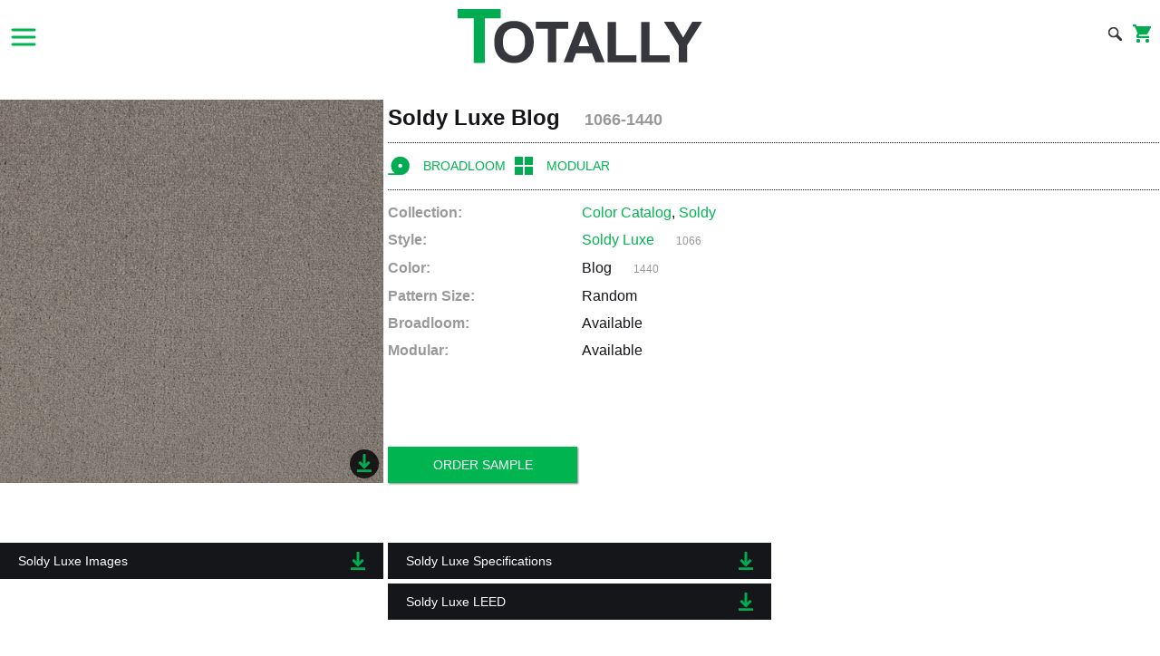

--- FILE ---
content_type: text/html; charset=UTF-8
request_url: https://totallycarpet.com/product/product:1066-1440-soldy-luxe-blog/
body_size: 2331
content:
<!DOCTYPE HTML>
<html>
    <head>
        <!-- Google tag (gtag.js) -->
        <script async src="https://www.googletagmanager.com/gtag/js?id=G-EN6NNVZLSF"></script>
        <script>
          window.dataLayer = window.dataLayer || [];
          function gtag(){dataLayer.push(arguments);}
          gtag('js', new Date());
        
          gtag('config', 'G-EN6NNVZLSF');
        </script>
      
        <title>Soldy Luxe Blog > Color Index > Totally Enterprises, LLC</title>
        <meta http-equiv="Content-Type" content="text/html; charset=UTF-8">
        
        		            
        <meta name="author" content="Ingenious, Inc - ingenious.org" />
      
        <meta name="format-detection" content="telephone=no">
        
        <link rel="apple-touch-icon" sizes="57x57" href="/apple-touch-icon-57x57.png">
        <link rel="apple-touch-icon" sizes="114x114" href="/apple-touch-icon-114x114.png">
        <link rel="apple-touch-icon" sizes="72x72" href="/apple-touch-icon-72x72.png">
        <link rel="apple-touch-icon" sizes="144x144" href="/apple-touch-icon-144x144.png">
        <link rel="apple-touch-icon" sizes="60x60" href="/apple-touch-icon-60x60.png">
        <link rel="apple-touch-icon" sizes="120x120" href="/apple-touch-icon-120x120.png">
        <link rel="apple-touch-icon" sizes="76x76" href="/apple-touch-icon-76x76.png">
        <link rel="apple-touch-icon" sizes="152x152" href="/apple-touch-icon-152x152.png">
        <link rel="apple-touch-icon" sizes="180x180" href="/apple-touch-icon-180x180.png">
        <link rel="icon" type="image/png" href="/favicon-192x192.png" sizes="192x192">
        <link rel="icon" type="image/png" href="/favicon-160x160.png" sizes="160x160">
        <link rel="icon" type="image/png" href="/favicon-96x96.png" sizes="96x96">
        <link rel="icon" type="image/png" href="/favicon-16x16.png" sizes="16x16">
        <link rel="icon" type="image/png" href="/favicon-32x32.png" sizes="32x32">
        <meta name="msapplication-TileColor" content="#00a300">
        <meta name="msapplication-TileImage" content="/mstile-144x144.png">
        
                    <link href="/css/combined-2.min.css?v=20180906" rel="stylesheet" type="text/css">
		        		            <script type="text/javascript" async src="/js/combined-2.min.js?v=2023"></script>
        
    </head>
    <body>
    	<div class="websiteOverlay">
												                	<div id="header" class="websiteRow">
                        <div class="websiteDisplay">
                          <div class="websiteContent">
                            
                            <div class="navigation-toggle">
                              <a href="/#"></a>
                            </div>
										        
                            <div class="brand">
                              <a href="/" class="sprite-logo" title="Totally Enterprises, LLC"></a>
                            </div>
                            
                            <div class="search-and-cart">
                              <a href="/search/" class="search"><i class="sprite-search"></i></a>
                              <a href="/cart/" class="cart"><span class="count hide"></span> <i class="sprite-cart"></i></a> 
                            </div>
                            <div class="navigation">
                              <nav>
                                				<ul>
					<li class="nav_styles">
                    	<a href="/styles/" >Styles</a>
					</li>
					<li class="nav_collections">
                    	<a href="/collections/" >Collections</a>
					</li>
					<li class="nav_product sel plus minus">
                    	<a href="/product/"  class="sel">Color Index</a>
				<ul>
					<li class="filter_type_carpet "><a href="/product/type:carpet/" >Carpet</a></li>
					<li class="filter_type_luxury-vinyl-tile "><a href="/product/type:luxury-vinyl-tile/" >Luxury Vinyl Tile</a></li>
					<li class="filter_type_wov "><a href="/product/type:wov/" >WōV</a></li>
				</ul>
					</li>
					<li class="nav_specs">
                    	<a href="/specs/" >Specs</a>
					</li>
					<li class="nav_find-a-rep">
                    	<a href="/find-a-rep/" >Find a Rep</a>
					</li>
					<li class="nav_about-us">
                    	<a href="/about-us/about/" >About Us</a>
				<ul>
					<li class="nav_about">
                    	<a href="/about-us/about/" >About</a>
					</li>
					<li class="nav_bob-tv">
                    	<a href="/about-us/bob-tv/" >Variations</a>
					</li>
					<li class="nav_environmental">
                    	<a href="/about-us/environmental/" >Environmental</a>
					</li>
					<li class="nav_news">
                    	<a href="/about-us/news/" >News</a>
					</li>
                </ul>
					</li>
                </ul>
                              </nav>
                            </div>
									        </div>
								        </div>
                      </div>                                            <div id="content" class="websiteRow">
                    <div class="websiteDisplay">
                        <div class="websiteContent">
                            <div class="magnify">
                                <div class="large" style="background: url(/cache/images/89e480bca99e7576f6018a0c062bc991.jpg) no-repeat;"></div>
                                <img src="/cache/images/89e480bca99e7576f6018a0c062bc991.jpg" width="500" height="500" id="product-image-767" class="small" />
                            </div>
                            <a href="/download/?file_name=1066-1440-soldy-luxe-blog&file=/cache/images/89e480bca99e7576f6018a0c062bc991.jpg" class="download-image" title="Download Soldy Luxe Blog Image" rel="nofollow"><i class="sprite-download"></i></a>
                            <div class="product-info">
                                <h1>Soldy Luxe Blog <span class="dark">1066-1440</span></h1>
                                <div class="product-filter">
                                    <ul>
                                                                                <li class="active"><i class="sprite-broadloom-off"></i> Broadloom</li>
                                        <li class="active"><i class="sprite-tile-off"></i> Modular</li>
                                    </ul>
                                    <div class="clear"></div>
                                </div>
                                <table>
                                                                    <tr>
                                        <td>Collection:</td>
                                        <td>
                                <a href="/collections/collection:soldy-color-catalog/">Color Catalog</a>, <a href="/collections/collection:soldy-collection/">Soldy</a>                                        </td>
                                    </tr>
                                                                        <tr>
                                        <td>Style:</td>
                                        <td><a href="/styles/style:1066-soldy-luxe/">Soldy Luxe</a> <span class="dark">1066</span></td>
                                    </tr>
                                    <tr>
                                        <td>Color:</td>
                                        <td>Blog <span class="dark">1440</span></td>
                                    </tr>
                                    <tr>
                                        <td>Pattern Size:</td>
                                        <td>Random</td>
                                    </tr>
                                    <tr>
                                        <td>Broadloom:</td>
                                        <td>Available</td>
                                    </tr>
                                    <tr>
                                        <td>Modular:</td>
                                        <td>Available</td>
                                    </tr>
                                                                    </table>
                                <a href="/ajax/command:add-product/?product_id=767" class="order-sample" data-product-id="767" rel="nofollow">Order Sample</a>
                            </div>
                      <div class="clear"></div>
									</div>
								</div>
                </div>           
                <div id="download-links" class="websiteRow">
                  <div class="websiteDisplay">
                    <div class="websiteContent">
                      <ul class="list info-three-column">
                        <li>
                          <ul class="download">
                                                        <li><a href="/files/documents/image_packages/SOLDY_LUXE_IMAGE_PACKAGE.zip">Soldy Luxe Images <i class="sprite-download"></i></a></li>                          </ul>
                        </li>
                        <li>
                          <ul class="download">
                                                                                                                                                                                                                              </ul>
                        </li>
                        <li>
                          <ul class="download">
                            <li><a href="/files/documents/specs/Soldy_Luxe_Specs.pdf">Soldy Luxe Specifications <i class="sprite-download"></i></a></li>                            <li><a href="/files/documents/leed/Soldy_luxe_leed_.pdf">Soldy Luxe LEED <i class="sprite-download"></i></a></li>                          </ul>
                        </li>
                      </ul>
                      <div class="clear"></div>
									</div>
								</div>
               </div>
                            <div id="products" class="websiteRow">
                <div class="websiteDisplay">
                  <div class="websiteContent">
                    <div class="product-filter">
                      Color Coordinates
                    </div>
                    											<ul class="list six-column">
																						</ul>
                      <div class="clear"></div>                    <div class="clear"></div>
									</div>
								</div>
              </div>            
							              		            <div id="bottom" class="websiteRow">
                  <div class="websiteDisplay">
                   <div class="websiteContent">
                    <ul class="list info-three-column">
                      <li>
                        <ul>
                          <li><i class="sprite-pin"></i>404 Mitchell Street, Dalton, Georgia 30721</li>
                        </ul>
                      </li>
                      <li>
                        <ul>
                          <li><i class="sprite-phone"></i> <a href="tel:888.882.1500">888.882.1500</a></li>
                          <li><i class="sprite-fax"></i> 706.529.5292</li>
                        </ul>
                      </li>
                      <li>
                        <ul>
                          <li><a href="mailto:info@totallycarpet.com"><i class="sprite-mail"></i> info@totallycarpet.com</a></li>
                        </ul>
                      </li>
                    </ul>
                    <div class="clear"></div>
									</div>
								</div>
              </div>
              <div id="footer" class="websiteRow">
                <div class="websiteDisplay">
                  <div class="websiteContent">
                    <ul class="list info-two-column">
                      <li>&copy; 2026 Totally Enterprises, LLC</li>
                      <li class="r"></li>
                    </ul>
                    <div class="clear"></div>
									</div>
								</div>
              </div>    	</div>
    </body>
</html>

--- FILE ---
content_type: text/css
request_url: https://totallycarpet.com/css/combined-2.min.css?v=20180906
body_size: 7004
content:
/*! fancyBox v2.1.5 fancyapps.com | fancyapps.com/fancybox/#license */.fancybox-wrap,.fancybox-skin,.fancybox-outer,.fancybox-inner,.fancybox-image,.fancybox-wrap iframe,.fancybox-wrap object,.fancybox-nav,.fancybox-nav span,.fancybox-tmp{padding:0;margin:0;border:0;outline:0;vertical-align:top}.fancybox-wrap{position:absolute;top:0;left:0;-webkit-transform:translate3d(0,0,0);transform:translate3d(0,0,0);z-index:8020}.fancybox-skin{position:relative;background:#f9f9f9;color:#444;text-shadow:none;-webkit-border-radius:4px;-moz-border-radius:4px;border-radius:4px}.fancybox-opened{z-index:8030}.fancybox-opened .fancybox-skin{-webkit-box-shadow:0 10px 25px rgba(0,0,0,0.5);-moz-box-shadow:0 10px 25px rgba(0,0,0,0.5);box-shadow:0 10px 25px rgba(0,0,0,0.5)}.fancybox-outer,.fancybox-inner{position:relative}.fancybox-inner{overflow:hidden}.fancybox-type-iframe .fancybox-inner{-webkit-overflow-scrolling:touch}.fancybox-error{color:#444;font:14px/20px "Helvetica Neue",Helvetica,Arial,sans-serif;margin:0;padding:15px;white-space:nowrap}.fancybox-image,.fancybox-iframe{display:block;width:100%;height:100%}.fancybox-image{max-width:100%;max-height:100%}#fancybox-loading,.fancybox-close,.fancybox-prev span,.fancybox-next span{background-image:url('../img/css/fancybox_sprite.png')}#fancybox-loading{position:fixed;top:50%;left:50%;margin-top:-22px;margin-left:-22px;background-position:0 -108px;opacity:.8;cursor:pointer;z-index:8060}#fancybox-loading div{width:44px;height:44px;background:url('../img/css/fancybox_loading.gif') center center no-repeat}.fancybox-close{position:absolute;top:-18px;right:-18px;width:36px;height:36px;cursor:pointer;z-index:8040}.fancybox-nav{position:absolute;top:0;width:40%;height:100%;cursor:pointer;text-decoration:none;background:transparent url('../img/css/blank.gif');-webkit-tap-highlight-color:rgba(0,0,0,0);z-index:8040}.fancybox-prev{left:0}.fancybox-next{right:0}.fancybox-nav span{position:absolute;top:50%;width:36px;height:34px;margin-top:-18px;cursor:pointer;z-index:8040;visibility:hidden}.fancybox-prev span{left:10px;background-position:0 -36px}.fancybox-next span{right:10px;background-position:0 -72px}.fancybox-nav:hover span{visibility:visible}.fancybox-tmp{position:absolute;top:-99999px;left:-99999px;max-width:99999px;max-height:99999px;overflow:visible !important}.fancybox-lock{overflow:visible !important;width:auto}.fancybox-lock body{overflow:hidden !important}.fancybox-lock-test{overflow-y:hidden !important}.fancybox-overlay{position:absolute;top:0;left:0;overflow:hidden;display:none;z-index:8010;background:url('../img/css/fancybox_overlay.png')}.fancybox-overlay-fixed{position:fixed;bottom:0;right:0}.fancybox-lock .fancybox-overlay{overflow:auto;overflow-y:scroll}.fancybox-title{visibility:hidden;font:normal 13px/20px "Helvetica Neue",Helvetica,Arial,sans-serif;position:relative;text-shadow:none;z-index:8050}.fancybox-opened .fancybox-title{visibility:visible}.fancybox-title-float-wrap{position:absolute;bottom:0;right:50%;margin-bottom:-35px;z-index:8050;text-align:center}.fancybox-title-float-wrap .child{display:inline-block;margin-right:-100%;padding:2px 20px;background:transparent;background:rgba(0,0,0,0.8);-webkit-border-radius:15px;-moz-border-radius:15px;border-radius:15px;text-shadow:0 1px 2px #222;color:#FFF;font-weight:bold;line-height:24px;white-space:nowrap}.fancybox-title-outside-wrap{position:relative;margin-top:10px;color:#fff}.fancybox-title-inside-wrap{padding-top:10px}.fancybox-title-over-wrap{position:absolute;bottom:0;left:0;color:#fff;padding:10px;background:#000;background:rgba(0,0,0,.8)}@media only screen and (-webkit-min-device-pixel-ratio:1.5),only screen and (min--moz-device-pixel-ratio:1.5),only screen and (min-device-pixel-ratio:1.5){#fancybox-loading,.fancybox-close,.fancybox-prev span,.fancybox-next span{background-image:url('../img/css/fancybox_sprite@2x.png');background-size:44px 152px}#fancybox-loading div{background-image:url('../img/css/fancybox_loading@2x.gif');background-size:24px 24px}}

[class^="sprite-"],[class*=" sprite-"]{display:inline-block;background-image:url("/img/layout/sprites-v2.png");background-repeat:no-repeat}.sprite-add{width:25px;height:25px;background-position:-395px -0}.sprite-arrow-right{width:20px;height:15px;background-position:-395px -65px}.sprite-broadloom-large{width:35px;height:30px;background-position:-270px -50px}.sprite-broadloom-off{width:24px;height:20px;background-position:-395px -25px}.sprite-broadloom-on,.product-filter ul li a:hover .sprite-broadloom-off,.product-filter ul li a.sel .sprite-broadloom-off,.product-filter ul li.active .sprite-broadloom-off{width:24px;height:20px;background-position:-419px -25px}.sprite-cart{width:20px;height:20px;background-position:-335px -40px}.sprite-checkmark{width:50px;height:50px;background-position:-270px -0}.sprite-close{width:10px;height:10px;background-position:-320px -40px}.sprite-download{width:16px;height:20px;background-position:-415px -45px}.sprite-fax{width:20px;height:20px;background-position:-335px -60px}.sprite-info{width:25px;height:25px;background-position:-420px -0}.sprite-logo{width:270px;height:80px;background-position:-0 -0}.sprite-mail{width:20px;height:15px;background-position:-415px -65px}.sprite-phone{width:20px;height:20px;background-position:-355px -40px}.sprite-pin{width:15px;height:20px;background-position:-431px -45px}.sprite-plus{width:40px;height:40px;background-position:-320px -0}.sprite-search{width:15px;height:15px;background-position:-435px -65px}.sprite-size-off{width:20px;height:20px;background-position:-355px -60px}.sprite-size-on,.product-filter ul li a:hover .sprite-size-off,.product-filter ul li a.sel .sprite-size-off,.product-filter ul li.active .sprite-size-off{width:20px;height:20px;background-position:-375px -40px}.sprite-tile-large{width:30px;height:30px;background-position:-305px -50px}.sprite-tile-off{width:20px;height:20px;background-position:-375px -60px}.sprite-tile-on,.product-filter ul li a:hover .sprite-tile-off,.product-filter ul li a.sel .sprite-tile-off,.product-filter ul li.active .sprite-tile-off{width:20px;height:20px;background-position:-395px -45px}.sprite-xp-off{width:35px;height:20px;background-position:-360px -0}.sprite-xp-on,.product-filter ul li a:hover .sprite-xp-off,.product-filter ul li a.sel .sprite-xp-off,.product-filter ul li.active .sprite-xp-off{width:35px;height:20px;background-position:-360px -20px}@media(min--moz-device-pixel-ratio:1.5),(-o-min-device-pixel-ratio:3 / 2),(-webkit-min-device-pixel-ratio:1.5),(min-device-pixel-ratio:1.5){[class^="sprite-"],[class*=" sprite-"]{background-image:url("/img/layout/sprites-v2@2x.png");background-size:450px 80px}}html,body,div,span,applet,object,iframe,h1,h2,h3,h4,h5,h6,p,blockquote,pre,a,abbr,acronym,address,big,cite,code,del,dfn,em,img,ins,kbd,q,s,samp,small,strike,strong,sub,sup,tt,var,b,u,i,center,dl,dt,dd,ol,ul,li,fieldset,form,label,legend,table,caption,tbody,tfoot,thead,tr,th,td,article,aside,canvas,details,embed,figure,figcaption,footer,header,hgroup,menu,nav,output,ruby,section,summary,time,mark,audio,video{margin:0;padding:0;border:0;font:inherit;vertical-align:baseline;outline:0}input,textarea,select{margin:0}input::-moz-focus-inner,button::-moz-focus-inner{border:0;padding:0}ol,ul{list-style:none}sub,sup{line-height:1}strong{font-weight:bold}em{font-style:italic}:focus{outline:0}table{width:100%;border-collapse:collapse;border-spacing:0;border:0}.websiteOverlay{height:100%;width:100%;min-width:1025px;position:absolute;display:block;left:0;top:0;z-index:1;padding-top:85px}.websiteRow{width:100%;min-width:1025px;display:block;position:relative}.websiteDisplay{margin:0 auto;width:1025px;min-width:1025px;display:block;position:relative}.websiteContent{display:block;position:relative}body{font-family:Arial,Helvetica,Verdana,sans-serif;font-size:16px;line-height:1;color:#15161a;background:#fff}#header{background:#fff;z-index:9000;position:fixed;top:0}#header .websiteContent{height:85px}.navigation-toggle{position:absolute;left:10px;top:25px}.navigation-toggle a{display:block;width:32px;height:32px;background-image:url("data:image/svg+xml;charset=utf8,%3Csvg viewBox='0 0 32 32' xmlns='http://www.w3.org/2000/svg'%3E%3Cpath stroke='rgba(0, 180, 79, 1)' stroke-width='3' stroke-linecap='round' stroke-miterlimit='10' d='M4 8h24M4 16h24M4 24h24'/%3E%3C/svg%3E")}.brand{display:block;width:270px;margin:0 auto;padding-top:10px}.search-and-cart{position:absolute;right:10px;top:50px}.sprite-logo{height:60px}a.search{position:absolute;right:32px;bottom:2px}a.cart{text-decoration:none;position:absolute;right:0;bottom:0}a.cart .count{display:block;width:20px;height:20px;margin-bottom:6px;line-height:20px;border-radius:11px;background:#00b44f;color:#fff;font-size:12px;text-align:center;text-decoration:none}.navigation{position:absolute;top:60px;left:0;display:none;opacity:0;padding-top:0;transition:opacity .4s ease-in-out}.navigation.open{display:block;opacity:1}nav{width:130px;margin:0 auto;background-color:rgba(255,255,255,0.9)}nav ul{line-height:20px}nav ul li{display:block}nav ul li a{padding:0 10px;display:block;color:#15161a;font-size:12px;text-decoration:none;text-transform:uppercase}nav ul li:hover a,nav ul li.hover a,nav ul li.sel a{color:#00b44f}nav ul li ul{position:absolute;left:130px;margin-top:-20px;display:none;width:130px;line-height:normal;padding:0;background-color:rgba(255,255,255,0.8)}nav ul li:hover>ul{display:block;z-index:0}nav ul li ul li{display:block;float:none;_height:0}nav ul li ul li a{display:block;padding:0 15px;color:#15161a;text-align:left;font-size:10px;line-height:20px}nav ul li ul li:first-child a{padding-top:0}nav ul li ul li:last-child a{padding-bottom:0}nav ul li:hover ul li a,nav ul li.hover ul li a,nav ul li.sel ul li a{color:#15161a}nav ul li:hover ul li:hover a,nav ul li.hover ul li.hover a,nav ul li.sel ul li.sel a{color:#00b44f}#search{display:block;position:absolute;right:50px;top:25px;width:275px;height:25px;line-height:25px;margin:0;padding:0;background:#ccc}#search input[type=text]{-webkit-appearance:none;border-radius:0;float:left;display:block;width:230px;height:25px;margin:0;padding:0 10px;border:0;background:0;color:#15161a}#search input[type=submit]{-webkit-appearance:none;border-radius:0;float:left;display:block;margin:5px;padding:0;border:0;background-color:transparent;color:#15161a;cursor:pointer}#billboard{z-index:1000;background:#fff}#billboard .websiteContent{padding:25px 0 10px 0}.slide img{z-index:1500}.slide .text{position:absolute;bottom:5px;width:100%;z-index:2000;color:#fff}.slide .text h1{font-size:60px;font-weight:bold;line-height:60px;letter-spacing:.025em;text-shadow:1px 1px 2px rgba(0,0,0,0.5);padding:25px;margin:0}.slide .text .summary{display:block;padding:25px;line-height:40px;background:#15161a;background:rgba(21,22,26,0.3)}.slide .text .summary p{margin:0;padding:0;font-size:24px;font-weight:bold;line-height:40px;letter-spacing:.025em;text-shadow:1px 1px 2px rgba(0,0,0,0.5)}.slide .text .summary a.button{float:right;display:block;width:150px;height:40px;color:#fff;font-size:14px;text-transform:uppercase;text-shadow:none;text-align:center;text-decoration:none;background:#00b44f;-webkit-box-shadow:1px 1px 2px 0 rgba(0,0,0,0.5);-moz-box-shadow:1px 1px 2px 0 rgba(0,0,0,0.5);box-shadow:1px 1px 2px 0 rgba(0,0,0,0.5)}.slide .text .summary a.button:hover{color:#000}#billboard-pager{background:#fff}#slide-pager{float:right}#slide-pager li{float:left}#slide-pager li a{display:block;width:50px;height:5px;line-height:5px;margin-left:5px;background-color:#ccc}#slide-pager li.cycle-pager-active a{background-color:#00b44f}#mini-billboard{background:#fff}#mini-billboard .websiteContent{padding:25px 0 15px 0}#find-a-rep-text .left-column,#find-a-rep .left-column{float:left;width:325px;margin-right:25px;text-align:right;color:#999}#find-a-rep-text .right-column,#find-a-rep .right-column{float:left;width:675px}#find-a-rep-text{background:#fff}#find-a-rep-text .websiteContent{padding:40px 0 40px 0}#find-a-rep-text .left-column,#find-a-rep-text .right-column{margin-top:25px}#find-a-rep-text .left-column{padding-top:10px}#find-a-rep-text input[type=text]{-webkit-appearance:none;border-radius:0;float:left;display:block;width:150px;height:40px;line-height:40px;margin:0;padding:0 10px;background:#fff;color:#000;font-size:16px;text-align:center;border:2px solid #ccc;-webkit-box-shadow:0 0 5px 0 #ccc;-moz-box-shadow:0 0 5px 0 #ccc;box-shadow:0 0 5px 0 #ccc}#find-a-rep-text input[type=submit]{-webkit-appearance:none;border-radius:0;float:left;display:block;width:325px;height:40px;line-height:40px;margin:0 25px;padding:0 10px;border:0;background:#00b44f;color:#fff;cursor:pointer;font-size:16px;text-transform:uppercase}#find-a-rep{background:#fff}#find-a-rep .websiteContent{padding:25px 0 15px 0}#find-a-rep .left-column{padding-top:25px}#content{background:#fff}#content .websiteContent{padding:25px 0 15px 0}#content-intro{background:#fff}#content-intro .websiteContent{padding:40px 175px 40px 175px}#content-intro a{color:#00b44f}#content-slim{background:#fff}#content-slim .websiteContent{padding:40px 175px 40px 175px}#content-slim h3{color:#999;margin-bottom:40px}#content-slim a{color:#00b44f}#scene-image{background:#fff}#scene-image .websiteContent{padding:0 0 25px 0}#scene-image .container{position:relative}#scene-image h1{position:absolute;bottom:0;margin:0;display:block;width:975px;padding:25px;line-height:40px;color:#fff;background:#15161a;background:rgba(21,22,26,0.3);font-size:48px;font-weight:bold;line-height:48px;letter-spacing:.025em;text-shadow:1px 1px 2px rgba(0,0,0,0.5)}#scene-image h1 .sprite-broadloom-large,#scene-image h1 .sprite-tile-large{float:right;margin:10px 0 0 25px}#scene-image .container:hover h1.hover-hide{display:none}#romance-text{background:#fff}#romance-text .websiteContent{padding:40px 0 40px 0}#romance-text .user-content{width:675px}#romance-text a{color:#00b44f}#romance-text .download{float:right;margin-left:25px;display:block;width:325px}#romance-text .download li{float:none;margin-bottom:5px;font-size:14px;line-height:40px}#romance-text .download li:last-child{margin-bottom:0}#romance-text .download li a{padding:0 25px;display:block;color:#15161a;text-decoration:none;background:#ccc}#romance-text .download li a:hover{color:#00b44f}#romance-text .download li a .sprite-download{float:right;margin-top:10px}#download-links{background:#fff}#download-links .websiteContent{padding:40px 0 35px 0}#download-links .download li{float:left;margin-right:25px;display:block;width:325px;margin-bottom:5px;font-size:14px;line-height:40px}#download-links .download li:nth-child(3n+3){margin-right:0}#download-links .download li a{padding:0 25px;display:block;color:#fff;text-decoration:none;background:#15161a}#download-links .download li a:hover{color:#00b44f}#download-links .download li a .sprite-download{float:right;margin-top:10px}#cart{background:#fff}#cart .websiteContent{padding:25px 0 15px 0}#cart h2{margin-bottom:25px}#cart a.button{float:right;display:block;width:150px;height:40px;margin-top:0;margin-bottom:15px;line-height:40px;color:#fff;font-size:14px;text-transform:uppercase;text-shadow:none;text-align:center;text-decoration:none;background:#00b44f}#cart a.button:hover{color:#000}#products{background:#fff}#products .websiteContent{padding:25px 0 15px 0}.product-filter{border-top:1px dotted #15161a;border-bottom:1px dotted #15161a;line-height:50px;margin-bottom:25px}.product-filter ul{float:right}.product-filter ul li{float:left;margin-left:50px;color:#999;text-decoration:none;text-transform:uppercase;font-size:14px}.product-filter ul li a{display:block;color:#999;text-decoration:none;text-transform:uppercase;font-size:14px}.product-filter ul li a:hover,.product-filter ul li a.sel,.product-filter ul li.active a,.product-filter ul li.active{color:#00b44f}.product-filter ul li a i,.product-filter ul li i{float:left;margin-top:15px;margin-right:15px}.magnify{float:left;position:relative;display:block;width:500px;height:500px;cursor:none;margin:0 25px 10px 0}.small{display:block}.large{width:175px;height:175px;position:absolute;border-radius:100%;moz-box-shadow:0 0 0 7px rgba(255,255,255,0.5),0 0 7px 7px rgba(0,0,0,0.25),inset 0 0 40px 2px rgba(0,0,0,0.25);webkit-box-shadow:0 0 0 7px rgba(255,255,255,0.5),0 0 7px 7px rgba(0,0,0,0.25),inset 0 0 40px 2px rgba(0,0,0,0.25);box-shadow:0 0 0 7px rgba(255,255,255,0.5),0 0 7px 7px rgba(0,0,0,0.25),inset 0 0 40px 2px rgba(0,0,0,0.25);display:none;z-index:7000}.download-image{position:absolute;top:488px;left:463px;width:32px;height:32px;line-height:32px;text-align:center;background:#000;background:rgba(0,0,0,0.8);border-radius:16px;z-index:8000}.download-image .sprite-download{margin-top:5px}.product-info{float:left;position:relative;display:block;width:500px;height:500px;margin:0 0 10px 0;line-height:40px}.product-info h1{padding:0;font-size:24px;font-weight:bold;line-height:40px}.product-info .product-filter{margin-top:25px;margin-bottom:10px}.product-info .product-filter ul{float:left}.product-info .product-filter ul li{margin-left:0;margin-right:50px}.product-info span.dark{margin-left:20px;color:#999;font-size:75%}.product-info tr td{line-height:30px}.product-info tr td:first-child{color:#999;font-weight:bold}.product-info a{color:#00b44f;text-decoration:none}.product-info a.order-sample{position:absolute;bottom:0;display:block;width:150px;height:40px;color:#fff;font-size:14px;text-transform:uppercase;text-shadow:none;text-align:center;text-decoration:none;background:#00b44f;-webkit-box-shadow:1px 1px 2px 0 rgba(0,0,0,0.5);-moz-box-shadow:1px 1px 2px 0 rgba(0,0,0,0.5);box-shadow:1px 1px 2px 0 rgba(0,0,0,0.5)}.product-info a.order-sample:hover{color:#000}#bottom{background:#fff}#bottom .websiteContent{padding:40px 0}#bottom a,#bottom a[x-apple-data-detectors]{display:inline-block;width:auto}#footer .websiteContent{line-height:50px;font-size:12px}#footer a{color:#000;text-decoration:none}a{color:#00b44f;text-decoration:underline;outline:0}a:hover{color:#666;text-decoration:none}p,.user-content ul,.user-content ol{padding:6px 0;line-height:24px;word-wrap:break-word}.user-content ul{list-style:disc}.user-content ol{list-style:decimal}h1,h2,h3,h4,h5,h6{padding:12px 0 0 0;line-height:20px}h1 strong,h2 strong,h3 strong,h4 strong,h5 strong,h6 strong{font-weight:inherit}.user-content ul,.user-content ol{margin:0 20px}.user-content li ul,.user-content li ol{margin:0 20px}.user-content table{line-height:24px;margin:10px 0}.user-content table tr td,.user-content table tr th{padding:3px 6px 3px 0}.user-content table tr td *,.user-content table tr th *{margin:0;padding:0}h1{font-size:48px;font-weight:bold}h2{font-size:24px;font-weight:bold;line-height:28px}h3{font-size:14px;font-weight:bold;text-transform:uppercase}h4{font-size:16px;font-weight:normal}h5{font-size:12px;font-weight:bold}h6{font-size:10px;font-weight:bold}h1+h1,h1+h2,h1+h3,h1+h4,h1+h5,h1+h6,h2+h1,h2+h2,h2+h3,h2+h4,h2+h5,h2+h6,h3+h1,h3+h2,h3+h3,h3+h4,h3+h5,h3+h6,h4+h1,h4+h2,h4+h3,h4+h4,h4+h5,h4+h6,h5+h1,h5+h2,h5+h3,h5+h4,h5+h5,h5+h6,h6+h1,h6+h2,h6+h3,h6+h4,h6+h5,h6+h6{padding-top:2px}h1 a:link,h1 a:active,h1 a:visited,h2 a:link,h2 a:active,h2 a:visited,h3 a:link,h3 a:active,h3 a:visited,h4 a:link,h4 a:active,h4 a:visited,h5 a:link,h5 a:active,h5 a:visited,h6 a:link,h6 a:active,h6 a:visited{text-decoration:none}h1 a:hover,h2 a:hover,h3 a:hover,h4 a:hover,h5 a:hover,h6 a:hover{text-decoration:underline}h1 strong,h2 strong,h3 strong,h4 strong,h5 strong,h6 strong{font-weight:inherit}.list{padding:0}.list li{padding:0;display:block;overflow:auto}.two-column li{float:left;margin-right:25px;margin-bottom:25px}.two-column li:nth-child(2n+2){margin-right:0}.two-column li a{position:relative;display:block;width:500px;height:215px}.two-column li img{position:absolute;z-index:1500}.two-column li h2{transition:opacity .4s ease-in-out;display:block;position:absolute;bottom:0;padding:0 25px;width:450px;z-index:2000;font-size:24px;font-weight:bold;line-height:40px;letter-spacing:.025em;color:#fff;background:#15161a;background:rgba(21,22,26,0.3);text-shadow:1px 1px 2px rgba(0,0,0,0.5)}.info-two-column li{float:left;margin-right:25px;display:block;width:500px}.info-two-column li:nth-child(2n+2){margin-right:0}.three-column li{float:left;margin-right:25px;margin-bottom:25px}.three-column li:nth-child(3n+3){margin-right:0}.three-column li a{position:relative;display:block;width:325px;height:215px}.three-column li p{width:325px}.three-column li img{position:absolute;z-index:1500}.three-column li h2{transition:opacity .4s ease-in-out;display:block;position:absolute;bottom:0;padding:0 25px;width:275px;z-index:2000;font-size:24px;font-weight:bold;line-height:40px;letter-spacing:.025em;color:#fff;background:#15161a;background:rgba(21,22,26,0.3);text-shadow:1px 1px 2px rgba(0,0,0,0.5)}.info-three-column li{float:left;margin-right:25px;display:block;width:325px}.info-three-column li:nth-child(3n+3){margin-right:0}.info-three-column li ul li{float:none;margin-right:0;font-size:14px;line-height:40px}.info-three-column li ul li .sprite-pin{margin:0 15px -3px 4px}.info-three-column li ul li .sprite-phone,.info-three-column li ul li .sprite-mail,.info-three-column li ul li .sprite-fax{margin:0 10px -3px 0}.info-three-column li ul li a{display:block;color:#15161a;text-decoration:none}.info-three-column li ul li a:hover{color:#00b44f}.info-three-column li ul li a .sprite-download{float:right;margin-top:10px}.six-column.limited{height:150px;width:100%;overflow:hidden;margin-bottom:25px}.six-column li{position:relative;float:left;margin-right:25px;margin-bottom:25px;display:block;width:150px;height:150px}.six-column li:nth-child(6n+6){margin-right:0}.six-column li a{position:relative;display:block;width:150px;height:150px;overflow:hidden}.six-column li img{position:absolute;z-index:1500}.six-column li h3{transition:opacity .4s ease-in-out;display:block;position:absolute;bottom:0;padding:10px 10px;width:130px;height:130px;z-index:2000;font-size:16px;font-weight:Normal;line-height:25px;letter-spacing:.025em;text-align:center;color:#fff;background:#15161a;background:rgba(21,22,26,0.3);opacity:0}.six-column li h3 span{display:block;font-size:14px}.six-column li h3 span.dark{position:absolute;bottom:10px;left:0;width:100%;color:#999;font-size:75%;text-align:center;text-shadow:0 0 1px black}.six-column li h3 .sprite-info{position:absolute;bottom:10px;left:10px}.six-column li h3.in-cart .sprite-checkmark{margin-top:40px}.six-column li a:hover h3,.six-column li a h3.in-cart{opacity:1}.six-column li a:hover h3.in-cart{opacity:0}.six-column li a.remove-sample{transition:opacity .4s ease-in-out;display:block;position:absolute;bottom:10px;right:10px;width:25px;height:25px;line-height:25px;text-align:center;z-index:3000}.six-column li a.remove-sample .sprite-add{-ms-transform:rotate(45deg);-webkit-transform:rotate(45deg);-moz-transform:rotate(45deg);transform:rotate(45deg)}#products .six-column li a.remove-sample{opacity:0}#products .six-column li:hover a.remove-sample{opacity:1}.six-column li a.order-sample{transition:opacity .4s ease-in-out;display:block;position:absolute;bottom:10px;right:10px;width:25px;height:25px;line-height:25px;text-align:center;z-index:3000;opacity:0}.six-column li:hover a.order-sample{opacity:1}.six-column li.blank{background:#15161a;background:rgba(21,22,26,0.3)}.reps-list{border-top:1px dotted #15161a}.reps-list li{border-bottom:1px dotted #15161a;padding:25px 0;line-height:34px}.reps-list li .distance{float:right}.reps-list li a{color:#00b44f;text-decoration:none}.reps-list li .sprite-mail,.reps-list li .sprite-phone{margin-bottom:-3px;margin-right:10px}.news-list{border-top:1px dotted #15161a}.news-list li{border-bottom:1px dotted #15161a;padding:25px 0;line-height:34px}.news-list li a.news-image{float:left;margin-right:25px}.news-list li h2 a{color:#15161a}.news-list li h2 a:hover{color:#00b44f;text-decoration:none}.news-list li h3{margin:20px 0;color:#999}.news-list li p{line-height:24px}.news-list li a.button{display:inline-block;width:150px;height:40px;margin-top:20px;line-height:40px;color:#fff;font-size:14px;text-transform:uppercase;text-shadow:none;text-align:center;text-decoration:none;background:#00b44f}.news-list li a.button i{margin-left:10px;margin-bottom:-2px}.news-list li a.button:hover{color:#000}.search-list{border-top:1px dotted #15161a}.search-list li{border-bottom:1px dotted #15161a;padding:25px 0;line-height:34px}.search-list li h4 a{color:#00b44f}.search-list li h4 a:hover{color:#15161a;text-decoration:none}.list h1,.list h2,.list h3,.list h4,.list h5,.list h6,.list p{padding:0}ul.pagination{padding:10px 0;overflow:auto}ul.pagination li{float:left}ul.pagination li.pages{float:right;text-align:right}ul.pagination li.pages a{text-decoration:none;color:#15161a}ul.pagination li.pages a.current{text-decoration:underline;color:#00b44f}#checkout{margin:0 0 15px 0;padding:0}#checkout table{margin:0;padding:0}#checkout table td.r{width:325px;text-align:right;padding:20px 25px 0 0;vertical-align:top;font-weight:bold}#checkout table td.r em{font-weight:normal;font-size:12px;color:#999}#checkout input[type=text],#checkout textarea,#checkout select{-webkit-appearance:none;border-radius:0;width:100%;padding:0 20px;margin:10px 0;border:0;font-size:16px;line-height:40px;height:40px;background:#fff;color:#000;text-align:left;box-sizing:border-box}#checkout textarea{height:auto}#checkout input[type=submit]{-webkit-appearance:none;border-radius:0;cursor:pointer;width:150px;height:40px;padding:0;margin:10px 0;border:0;font-size:14px;line-height:40px;background:#00b44f;color:#fff;text-transform:uppercase}#checkout input,#checkout input[type=text],#checkout textarea,#checkout select{border:2px solid #ccc;-webkit-box-shadow:0 0 5px 0 #ccc;-moz-box-shadow:0 0 5px 0 #ccc;box-shadow:0 0 5px 0 #ccc}#checkout input.required{border:2px solid #00b44f;-webkit-box-shadow:0 0 5px 0 #00b44f;-moz-box-shadow:0 0 5px 0 #00b44f;box-shadow:0 0 5px 0 #00b44f}#checkout span.required{color:#00b44f}#checkout input.error{border:2px solid #ff0004;-webkit-box-shadow:0 0 5px 0 #ff0004;-moz-box-shadow:0 0 5px 0 #ff0004;box-shadow:0 0 5px 0 #ff0004}#checkout span.error{color:#ff0004}.keyword{padding:0 3px 0 3px;background:#00b44f;background:rgba(0,180,79,0.5)}.indent{text-indent:2em}.padding{padding:20px}.left{float:left}.right{float:right}.l{text-align:left}.r{text-align:right}.c{text-align:center}.twenty{width:20%}.third{width:33%}.thirty{width:30%}.forty{width:40%}.fifty{width:50%}.sixty{width:60%}.seventy{width:70%}.eighty{width:80%}.full{width:100%}.lorem{color:#F0F}div.hr{width:100%;height:1px;border:1px solid #ccc;overflow:hidden;margin:10px 0}.clear{clear:both;margin-top:-1px;height:1px;overflow:hidden}.hide-css{display:none}@media(min-width:0){.websiteOverlay{min-width:1024px}.websiteRow{min-width:1024px}.websiteDisplay{width:1024px;min-width:1024px}#billboard .websiteDisplay{width:100%;min-width:100%}#billboard .websiteContent{padding:0 0 10px 0}#billboard .slide{width:100%;height:auto}#billboard .slide img{width:100%;height:auto}#scene-image .websiteDisplay{width:100%;min-width:100%}.two-column li{margin-right:5px;margin-bottom:5px}.two-column li a{width:509px;height:219px}.two-column li img{width:100%;height:auto}.two-column li h2{padding:0 20px;width:469px}.info-two-column li{margin-right:5px;width:509px}.three-column li{float:left;margin-right:5px;margin-bottom:5px}.three-column li a{width:338px;height:224px}.three-column li p{width:338px}.three-column li img{width:100%;height:auto}.three-column li h2{padding:0 20px;width:298px}.info-three-column li{margin-right:5px;width:338px}.six-column.limited{height:166px;margin-bottom:5px}.six-column li{margin-right:5px;margin-bottom:5px;width:166px;height:166px}.six-column li a{width:166px;height:166px}.six-column li img{width:100%;height:auto}.six-column li h3{padding:5px 5px;width:156px;height:156px}.six-column li h3 span.dark{bottom:5px}.six-column li h3 .sprite-info{bottom:5px;left:5px}.six-column li h3.in-cart .sprite-checkmark{margin-top:53px}.six-column li a.remove-sample{bottom:5px;right:5px}.six-column li a.order-sample{bottom:5px;right:5px}#find-a-rep-text .left-column,#find-a-rep .left-column{width:318px;margin-right:5px;padding-right:20px}#find-a-rep-text .right-column,#find-a-rep .right-column{width:681px}#scene-image .websiteContent{padding:0 0 20px 0}#scene-image img{width:100%;height:auto}#scene-image h1{box-sizing:border-box;width:100%;padding:20px}#scene-image h1 .sprite-broadloom-large,#scene-image h1 .sprite-tile-large{margin:10px 0 0 5px}#scene-image .container:hover h1.hover-hide{display:none}#romance-text .user-content{width:681px}#romance-text .download{margin-left:5px;width:338px}#romance-text .download li a{padding:0 20px}#download-links .download li{margin-right:5px;width:338px}#download-links .download li a{padding:0 20px}.magnify{float:left;position:relative;display:block;width:338px;height:338px;cursor:none;margin:0 5px 10px 0}.small{width:100%;height:auto;display:block}.large{width:175px;height:175px}.download-image{position:absolute;top:326px;left:301px}.product-info{width:681px;height:338px}.product-info .product-filter{margin-top:5px}.product-info .product-filter ul li{margin-right:10px}.product-info a.order-sample{width:166px}.product-info tr td:first-child{width:171px}.news-list li a.news-image{margin-right:5px;width:338px}.news-list li a.news-image img{width:100%;height:auto}.news-list li a.button{width:166px;margin-top:5px}}@media(min-width:1280px){.websiteOverlay{min-width:1280px}.websiteRow{min-width:1280px}.websiteDisplay{width:1280px;min-width:1280px}#billboard .websiteDisplay{width:100%;min-width:100%}#billboard .websiteContent{padding:0 0 10px 0}#billboard .slide{width:100%;height:auto}#billboard .slide img{width:100%;height:auto}#scene-image .websiteDisplay{width:100%;min-width:100%}.two-column li{margin-right:5px;margin-bottom:5px}.two-column li a{width:637px;height:274px}.two-column li img{width:100%;height:auto}.two-column li h2{padding:0 20px;width:597px}.info-two-column li{margin-right:5px;width:637px}.three-column li{float:left;margin-right:5px;margin-bottom:5px}.three-column li a{width:423px;height:280px}.three-column li p{width:423px}.three-column li img{width:100%;height:auto}.three-column li h2{padding:0 20px;width:383px}.info-three-column li{margin-right:5px;width:423px}.six-column.limited{height:209px;margin-bottom:5px}.six-column li{margin-right:5px;margin-bottom:5px;width:209px;height:209px}.six-column li a{width:209px;height:209px}.six-column li img{width:100%;height:auto}.six-column li h3{padding:5px 5px;width:199px;height:199px}.six-column li h3 span.dark{bottom:5px}.six-column li h3 .sprite-info{bottom:5px;left:5px}.six-column li h3.in-cart .sprite-checkmark{margin-top:75px}.six-column li a.remove-sample{bottom:5px;right:5px}.six-column li a.order-sample{bottom:5px;right:5px}#find-a-rep-text .left-column,#find-a-rep .left-column{width:403px;margin-right:5px;padding-right:20px}#find-a-rep-text .right-column,#find-a-rep .right-column{width:851px}#scene-image .websiteContent{padding:0 0 20px 0}#scene-image img{width:100%;height:auto}#scene-image h1{box-sizing:border-box;width:100%;padding:20px}#scene-image h1 .sprite-broadloom-large,#scene-image h1 .sprite-tile-large{margin:10px 0 0 5px}#scene-image .container:hover h1.hover-hide{display:none}#romance-text .user-content{width:851px}#romance-text .download{margin-left:5px;width:423px}#romance-text .download li a{padding:0 20px}#download-links .download li{margin-right:5px;width:423px}#download-links .download li a{padding:0 20px}.magnify{float:left;position:relative;display:block;width:423px;height:423px;cursor:none;margin:0 5px 10px 0}.small{width:100%;height:auto;display:block}.large{width:175px;height:175px}.download-image{position:absolute;top:411px;left:386px}.product-info{width:851px;height:423px}.product-info .product-filter{margin-top:5px}.product-info .product-filter ul li{margin-right:10px}.product-info a.order-sample{width:209px}.product-info tr td:first-child{width:214px}.news-list li a.news-image{margin-right:5px;width:423px}.news-list li a.news-image img{width:100%;height:auto}.news-list li a.button{width:209px;margin-top:5px}}@media(min-width:1366px){.websiteOverlay{min-width:1366px}.websiteRow{min-width:1366px}.websiteDisplay{width:1366px;min-width:1366px}#billboard .websiteDisplay{width:100%;min-width:100%}#billboard .websiteContent{padding:0 0 10px 0}#billboard .slide{width:100%;height:auto}#billboard .slide img{width:100%;height:auto}#scene-image .websiteDisplay{width:100%;min-width:100%}.two-column li{margin-right:5px;margin-bottom:5px}.two-column li a{width:680px;height:292px}.two-column li img{width:100%;height:auto}.two-column li h2{padding:0 20px;width:640px}.info-two-column li{margin-right:5px;width:680px}.three-column li{float:left;margin-right:5px;margin-bottom:5px}.three-column li a{width:452px;height:299px}.three-column li p{width:452px}.three-column li img{width:100%;height:auto}.three-column li h2{padding:0 20px;width:412px}.info-three-column li{margin-right:5px;width:452px}.six-column.limited{height:223px;margin-bottom:5px}.six-column li{margin-right:5px;margin-bottom:5px;width:223px;height:223px}.six-column li a{width:223px;height:223px}.six-column li img{width:100%;height:auto}.six-column li h3{padding:5px 5px;width:213px;height:213px}.six-column li h3 span.dark{bottom:5px}.six-column li h3 .sprite-info{bottom:5px;left:5px}.six-column li h3.in-cart .sprite-checkmark{margin-top:82px}.six-column li a.remove-sample{bottom:5px;right:5px}.six-column li a.order-sample{bottom:5px;right:5px}#find-a-rep-text .left-column,#find-a-rep .left-column{width:432px;margin-right:5px;padding-right:20px}#find-a-rep-text .right-column,#find-a-rep .right-column{width:909px}#scene-image .websiteContent{padding:0 0 20px 0}#scene-image img{width:100%;height:auto}#scene-image h1{box-sizing:border-box;width:100%;padding:20px}#scene-image h1 .sprite-broadloom-large,#scene-image h1 .sprite-tile-large{margin:10px 0 0 5px}#scene-image .container:hover h1.hover-hide{display:none}#romance-text .user-content{width:909px}#romance-text .download{margin-left:5px;width:452px}#romance-text .download li a{padding:0 20px}#download-links .download li{margin-right:5px;width:452px}#download-links .download li a{padding:0 20px}.magnify{float:left;position:relative;display:block;width:452px;height:452px;cursor:none;margin:0 5px 10px 0}.small{width:100%;height:auto;display:block}.large{width:175px;height:175px}.download-image{position:absolute;top:440px;left:415px}.product-info{width:909px;height:452px}.product-info .product-filter{margin-top:5px}.product-info .product-filter ul li{margin-right:10px}.product-info a.order-sample{width:223px}.product-info tr td:first-child{width:228px}.news-list li a.news-image{margin-right:5px;width:452px}.news-list li a.news-image img{width:100%;height:auto}.news-list li a.button{width:223px;margin-top:5px}}@media(min-width:1440px){.websiteOverlay{min-width:1440px}.websiteRow{min-width:1440px}.websiteDisplay{width:1440px;min-width:1440px}#billboard .websiteDisplay{width:100%;min-width:100%}#billboard .websiteContent{padding:0 0 10px 0}#billboard .slide{width:100%;height:auto}#billboard .slide img{width:100%;height:auto}#scene-image .websiteDisplay{width:100%;min-width:100%}.two-column li{margin-right:5px;margin-bottom:5px}.two-column li a{width:717px;height:308px}.two-column li img{width:100%;height:auto}.two-column li h2{padding:0 20px;width:677px}.info-two-column li{margin-right:5px;width:717px}.three-column li{float:left;margin-right:5px;margin-bottom:5px}.three-column li a{width:476px;height:315px}.three-column li p{width:476px}.three-column li img{width:100%;height:auto}.three-column li h2{padding:0 20px;width:436px}.info-three-column li{margin-right:5px;width:476px}.six-column.limited{height:235px;margin-bottom:5px}.six-column li{margin-right:5px;margin-bottom:5px;width:235px;height:235px}.six-column li a{width:235px;height:235px}.six-column li img{width:100%;height:auto}.six-column li h3{padding:5px 5px;width:225px;height:225px}.six-column li h3 span.dark{bottom:5px}.six-column li h3 .sprite-info{bottom:5px;left:5px}.six-column li h3.in-cart .sprite-checkmark{margin-top:88px}.six-column li a.remove-sample{bottom:5px;right:5px}.six-column li a.order-sample{bottom:5px;right:5px}#find-a-rep-text .left-column,#find-a-rep .left-column{width:456px;margin-right:5px;padding-right:20px}#find-a-rep-text .right-column,#find-a-rep .right-column{width:957px}#scene-image .websiteContent{padding:0 0 20px 0}#scene-image img{width:100%;height:auto}#scene-image h1{box-sizing:border-box;width:100%;padding:20px}#scene-image h1 .sprite-broadloom-large,#scene-image h1 .sprite-tile-large{margin:10px 0 0 5px}#scene-image .container:hover h1.hover-hide{display:none}#romance-text .user-content{width:957px}#romance-text .download{margin-left:5px;width:476px}#romance-text .download li a{padding:0 20px}#download-links .download li{margin-right:5px;width:476px}#download-links .download li a{padding:0 20px}.magnify{float:left;position:relative;display:block;width:476px;height:476px;cursor:none;margin:0 5px 10px 0}.small{width:100%;height:auto;display:block}.large{width:175px;height:175px}.download-image{position:absolute;top:464px;left:439px}.product-info{width:957px;height:476px}.product-info .product-filter{margin-top:5px}.product-info .product-filter ul li{margin-right:10px}.product-info a.order-sample{width:235px}.product-info tr td:first-child{width:240px}.news-list li a.news-image{margin-right:5px;width:476px}.news-list li a.news-image img{width:100%;height:auto}.news-list li a.button{width:235px;margin-top:5px}}@media(min-width:1600px){.websiteOverlay{min-width:1600px}.websiteRow{min-width:1600px}.websiteDisplay{width:1600px;min-width:1600px}#billboard .websiteDisplay{width:100%;min-width:100%}#billboard .websiteContent{padding:0 0 10px 0}#billboard .slide{width:100%;height:auto}#billboard .slide img{width:100%;height:auto}#scene-image .websiteDisplay{width:100%;min-width:100%}.two-column li{margin-right:5px;margin-bottom:5px}.two-column li a{width:797px;height:343px}.two-column li img{width:100%;height:auto}.two-column li h2{padding:0 20px;width:757px}.info-two-column li{margin-right:5px;width:797px}.three-column li{float:left;margin-right:5px;margin-bottom:5px}.three-column li a{width:530px;height:351px}.three-column li p{width:530px}.three-column li img{width:100%;height:auto}.three-column li h2{padding:0 20px;width:490px}.info-three-column li{margin-right:5px;width:530px}.six-column.limited{height:262px;margin-bottom:5px}.six-column li{margin-right:5px;margin-bottom:5px;width:262px;height:262px}.six-column li a{width:262px;height:262px}.six-column li img{width:100%;height:auto}.six-column li h3{padding:5px 5px;width:252px;height:252px}.six-column li h3 span.dark{bottom:5px}.six-column li h3 .sprite-info{bottom:5px;left:5px}.six-column li h3.in-cart .sprite-checkmark{margin-top:101px}.six-column li a.remove-sample{bottom:5px;right:5px}.six-column li a.order-sample{bottom:5px;right:5px}#find-a-rep-text .left-column,#find-a-rep .left-column{width:510px;margin-right:5px;padding-right:20px}#find-a-rep-text .right-column,#find-a-rep .right-column{width:1065px}#scene-image .websiteContent{padding:0 0 20px 0}#scene-image img{width:100%;height:auto}#scene-image h1{box-sizing:border-box;width:100%;padding:20px}#scene-image h1 .sprite-broadloom-large,#scene-image h1 .sprite-tile-large{margin:10px 0 0 5px}#scene-image .container:hover h1.hover-hide{display:none}#romance-text .user-content{width:1065px}#romance-text .download{margin-left:5px;width:530px}#romance-text .download li a{padding:0 20px}#download-links .download li{margin-right:5px;width:530px}#download-links .download li a{padding:0 20px}.magnify{float:left;position:relative;display:block;width:530px;height:530px;cursor:none;margin:0 5px 10px 0}.small{width:100%;height:auto;display:block}.large{width:175px;height:175px}.download-image{position:absolute;top:518px;left:493px}.product-info{width:1065px;height:530px}.product-info .product-filter{margin-top:5px}.product-info .product-filter ul li{margin-right:10px}.product-info a.order-sample{width:262px}.product-info tr td:first-child{width:267px}.news-list li a.news-image{margin-right:5px;width:530px}.news-list li a.news-image img{width:100%;height:auto}.news-list li a.button{width:262px;margin-top:5px}}@media(min-width:1920px){.websiteOverlay{min-width:1920px}.websiteRow{min-width:1920px}.websiteDisplay{width:1920px;min-width:1920px}#billboard .websiteDisplay{width:100%;min-width:100%}#billboard .websiteContent{padding:0 0 10px 0}#billboard .slide{width:100%;height:auto}#billboard .slide img{width:100%;height:auto}#scene-image .websiteDisplay{width:100%;min-width:100%}.two-column li{margin-right:5px;margin-bottom:5px}.two-column li a{width:957px;height:412px}.two-column li img{width:100%;height:auto}.two-column li h2{padding:0 20px;width:917px}.info-two-column li{margin-right:5px;width:957px}.three-column li{float:left;margin-right:5px;margin-bottom:5px}.three-column li a{width:636px;height:421px}.three-column li p{width:636px}.three-column li img{width:100%;height:auto}.three-column li h2{padding:0 20px;width:596px}.info-three-column li{margin-right:5px;width:636px}.six-column.limited{height:315px;margin-bottom:5px}.six-column li{margin-right:5px;margin-bottom:5px;width:315px;height:315px}.six-column li a{width:315px;height:315px}.six-column li img{width:100%;height:auto}.six-column li h3{padding:5px 5px;width:305px;height:305px}.six-column li h3 span.dark{bottom:5px}.six-column li h3 .sprite-info{bottom:5px;left:5px}.six-column li h3.in-cart .sprite-checkmark{margin-top:128px}.six-column li a.remove-sample{bottom:5px;right:5px}.six-column li a.order-sample{bottom:5px;right:5px}#find-a-rep-text .left-column,#find-a-rep .left-column{width:616px;margin-right:5px;padding-right:20px}#find-a-rep-text .right-column,#find-a-rep .right-column{width:1277px}#scene-image .websiteContent{padding:0 0 20px 0}#scene-image img{width:100%;height:auto}#scene-image h1{box-sizing:border-box;width:100%;padding:20px}#scene-image h1 .sprite-broadloom-large,#scene-image h1 .sprite-tile-large{margin:10px 0 0 5px}#scene-image .container:hover h1.hover-hide{display:none}#romance-text .user-content{width:1277px}#romance-text .download{margin-left:5px;width:636px}#romance-text .download li a{padding:0 20px}#download-links .download li{margin-right:5px;width:636px}#download-links .download li a{padding:0 20px}.magnify{float:left;position:relative;display:block;width:636px;height:636px;cursor:none;margin:0 5px 10px 0}.small{width:100%;height:auto;display:block}.large{width:175px;height:175px}.download-image{position:absolute;top:624px;left:599px}.product-info{width:1277px;height:636px}.product-info .product-filter{margin-top:5px}.product-info .product-filter ul li{margin-right:10px}.product-info a.order-sample{width:315px}.product-info tr td:first-child{width:320px}.news-list li a.news-image{margin-right:5px;width:636px}.news-list li a.news-image img{width:100%;height:auto}.news-list li a.button{width:315px;margin-top:5px}}
